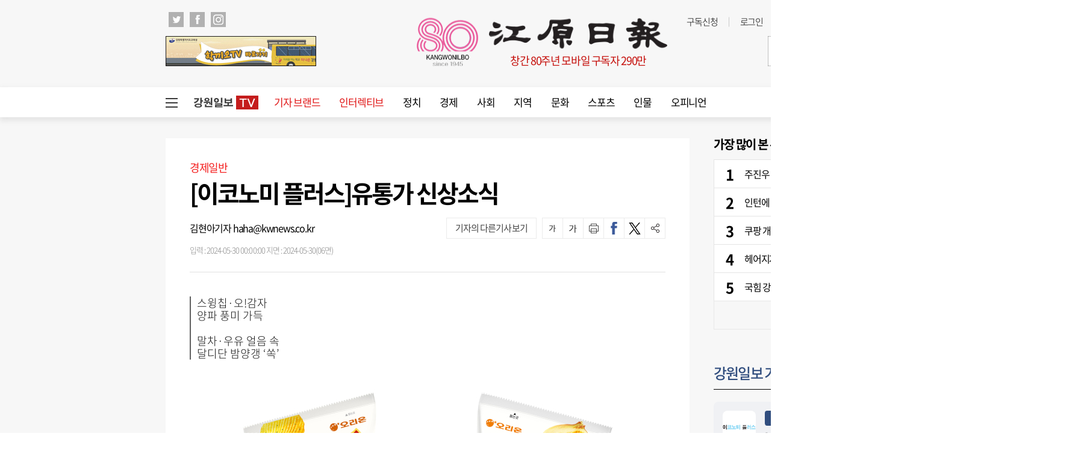

--- FILE ---
content_type: text/html; charset=UTF-8
request_url: https://kwnews.co.kr/api.php
body_size: 49
content:
1764512327

--- FILE ---
content_type: text/html;charset=utf-8
request_url: https://strk.logger.co.kr/InsightTrk/guuidSkeleton.do?guuid=b735c40e75e6e0272138add5a39ea5d8_12328&domain=kwnews.co.kr&callback=insightTracker_callback_47402
body_size: 180
content:
insightTracker_callback_47402("b735c40e75e6e0272138add5a39ea5d8_12328")

--- FILE ---
content_type: text/html; charset=utf-8
request_url: https://www.google.com/recaptcha/api2/aframe
body_size: 265
content:
<!DOCTYPE HTML><html><head><meta http-equiv="content-type" content="text/html; charset=UTF-8"></head><body><script nonce="JQpW0uxmCp088c0Pxoiotg">/** Anti-fraud and anti-abuse applications only. See google.com/recaptcha */ try{var clients={'sodar':'https://pagead2.googlesyndication.com/pagead/sodar?'};window.addEventListener("message",function(a){try{if(a.source===window.parent){var b=JSON.parse(a.data);var c=clients[b['id']];if(c){var d=document.createElement('img');d.src=c+b['params']+'&rc='+(localStorage.getItem("rc::a")?sessionStorage.getItem("rc::b"):"");window.document.body.appendChild(d);sessionStorage.setItem("rc::e",parseInt(sessionStorage.getItem("rc::e")||0)+1);localStorage.setItem("rc::h",'1764512330358');}}}catch(b){}});window.parent.postMessage("_grecaptcha_ready", "*");}catch(b){}</script></body></html>

--- FILE ---
content_type: application/javascript
request_url: https://fs.bizspring.net/insight/Insight_Tracking_ScriptV1.js
body_size: 698
content:
if((typeof _TRK_LID)!="undefined" && (_TRK_LID == "8205" || _TRK_LID == "8206")){
	(function(b,s,t,c,k){b[k]=s;b[s]=b[s]||function(){(b[s].q=b[s].q||[]).push(arguments)};  var f=t.getElementsByTagName(c)[0],j=t.createElement(c);j.async=true;j.src='//fs.bizspring.net/insight/Insight_WebAnalytics.js';f.parentNode.insertBefore(j,f);})(window,'_insight_call',document,'script','InsightObj');
	_insight_call(_TRK_LID);
} else if (typeof _TRK_LID!="undefined") {
	(function(b,s,t,c,k){b[k]=s;b[s]=b[s]||function(){(b[s].q=b[s].q||[]).push(arguments)};  var f=t.getElementsByTagName(c)[0],j=t.createElement(c);j.async=true;j.src='//fs.bizspring.net/insight/Insight_WebAnalytics2.js';f.parentNode.insertBefore(j,f);})(window,'_insight_call',document,'script','InsightObj');
	_insight_call(_TRK_LID);
}